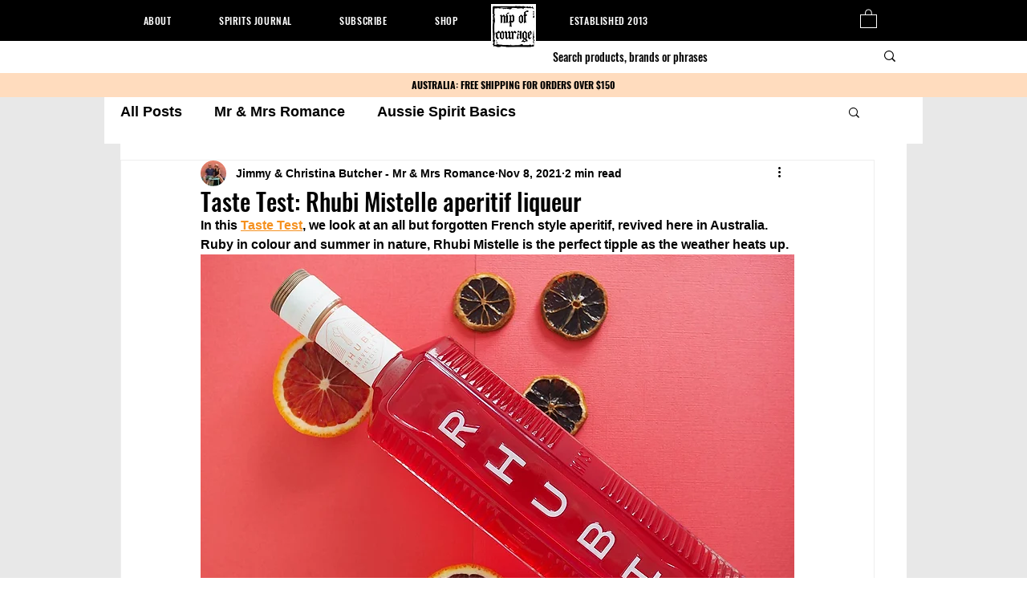

--- FILE ---
content_type: text/css
request_url: https://statics2.kudobuzz.com/widgetloader.2539cd815cd21a6ccd60.css
body_size: 4682
content:
.svelte-9qfc2m.svelte-9qfc2m{box-sizing:border-box}.kb-modal__background.svelte-9qfc2m.svelte-9qfc2m{position:fixed;z-index:10000000;display:flex;justify-content:center;width:100vw;height:100vh;background:rgba(97, 97, 117, 0.38)}.kb-modal__content.svelte-9qfc2m.svelte-9qfc2m{background:#ffffff;box-shadow:0 31px 46px 0 rgba(95, 95, 95, 0.14);border-radius:20px;margin:auto;overflow:visible;overflow-x:hidden;overscroll-behavior-x:contain;touch-action:pan-y}.kb-modal--small.svelte-9qfc2m.svelte-9qfc2m{width:480px !important}.kb-modal--large.svelte-9qfc2m.svelte-9qfc2m{width:667px;min-height:100%;max-height:90vh;overflow:hidden}.kb-modal--extra-large.svelte-9qfc2m.svelte-9qfc2m{width:895px;max-height:90vh;overflow:hidden}.kb-modal--review.svelte-9qfc2m.svelte-9qfc2m{background:white;border-radius:12px;width:100%;max-width:1300px}.kb-modal__neptune-content.svelte-9qfc2m.svelte-9qfc2m{width:100%;max-width:1012px;background:#fff;border-radius:3px;margin:auto;position:relative;overflow-y:auto;overflow-x:hidden}.kb-modal__neptune-content__reviews-and-questions.svelte-9qfc2m.svelte-9qfc2m{width:576px;background:rgba(10, 15, 59, 0.5);border-radius:16px;border:1px solid #d2d8df;padding:16px 12px;box-sizing:border-box;max-height:90vh;overflow:hidden;overflow-x:hidden;overscroll-behavior-x:contain;touch-action:pan-y}.button__close.svelte-9qfc2m.svelte-9qfc2m{display:block;box-sizing:border-box;position:relative;background:transparent;z-index:1000;top:8px;right:1px;float:right;margin:0;padding:0;width:20px;height:20px;border:0;color:black;box-shadow:none !important;cursor:pointer}.button__close-neptune.svelte-9qfc2m.svelte-9qfc2m{position:absolute !important}.button__close-icon.svelte-9qfc2m.svelte-9qfc2m{width:100%;height:auto}.kb-modal__neptune-content.svelte-9qfc2m .button__close.svelte-9qfc2m{display:none !important}.fullpage-modal__background.svelte-9qfc2m.svelte-9qfc2m{width:100% !important}.product-review-text.svelte-9qfc2m.svelte-9qfc2m{overflow-y:scroll !important;overflow-x:hidden !important}@media screen and (max-width: 768px){.kb-modal__neptune-content.svelte-9qfc2m.svelte-9qfc2m{width:100%;display:block !important;height:auto !important;border-radius:0 !important;overflow-y:scroll !important;overflow-x:hidden !important;overscroll-behavior-x:contain;touch-action:pan-y;justify-content:center !important}.kb-modal--review.svelte-9qfc2m.svelte-9qfc2m{width:640px !important}.auto-margin.svelte-9qfc2m.svelte-9qfc2m{margin:auto !important}.fullpage-modal__background.svelte-9qfc2m.svelte-9qfc2m{width:100% !important;top:0 !important;overflow:scroll !important;box-shadow:0 31px 46px 0 rgba(95, 95, 95, 0.14)}}
#actions.svelte-1sllhv4{margin-top:0;box-sizing:border-box;display:flex;flex-direction:row;gap:12px;align-items:center;height:auto;opacity:1}._1tOcm .kb-button{display:flex;padding:12px 24px;align-items:center;gap:8px;align-self:stretch;border-radius:12px;font-weight:600;font-size:14px;justify-content:center}.uNaJV .kb-button{display:flex;padding:20px;align-items:center;gap:8px;align-self:stretch;border-radius:12px;font-weight:600;font-size:12px;height:46px;justify-content:center;white-space:nowrap}._2GBal,._3hED6{margin-top:0}._1tD8T{flex-shrink:0}.XrT_i{flex-shrink:0;padding-bottom:10px}@media(max-width: 768px){#actions.svelte-1sllhv4{width:100%;height:auto;gap:0.5rem;padding:0 1rem;justify-content:flex-end}._1tD8T .kb-button{width:6.5625rem;height:2.125rem;padding:8px 16px;border-radius:8px;gap:0.5rem;font-family:'Poppins', sans-serif;font-weight:700;font-size:10px;line-height:18px;letter-spacing:-0.01em;text-align:center;white-space:nowrap;display:flex;align-items:center;justify-content:center}.XrT_i .kb-button{width:138px;height:46px;padding:0.5rem 1rem;border-radius:0.5rem;font-size:12px;line-height:18px;letter-spacing:-0.01em;white-space:nowrap;display:flex;align-items:center;justify-content:center}}@media(max-width: 350px){#actions.svelte-1sllhv4{padding:0 0.5rem;gap:0.25rem;flex-wrap:nowrap;justify-content:stretch;width:100%}._1tD8T .kb-button{flex:1;height:1.875rem;padding:6px 12px;font-size:9px;line-height:16px}.XrT_i .kb-button{flex:1;height:1.875rem;padding:6px 12px;font-size:9px;line-height:16px}}@media(max-width: 300px){#actions.svelte-1sllhv4{flex-wrap:nowrap;justify-content:center}._1tD8T .kb-button{flex:1;height:1.75rem;padding:5px 10px;font-size:8px;line-height:14px}.XrT_i .kb-button{flex:1;height:1.75rem;padding:5px 10px;font-size:8px;line-height:14px}}
._3dDHk{content:url('https://statisc2test.kudobuzz.com/icons/kudobuzz-logo-default.svg');width:96px;height:33px}._2deJY{width:100%;display:block;text-align:center;margin-bottom:-5px;box-sizing:border-box;color:#000;text-align:center;font-size:7.828px;font-style:normal;font-weight:800;line-height:normal;letter-spacing:-0.313px}
.rating__header.svelte-10wbxlw{margin:0;border-radius:16px;opacity:1;display:flex;align-items:center;gap:12px;margin-bottom:0;justify-content:flex-start;box-sizing:border-box;padding-block:32px}@media screen and (max-width: 300px){.rating__header.svelte-10wbxlw{gap:0.25rem}}.summary__average.svelte-10wbxlw{color:#0a0f3a;text-align:center;font-size:20px;font-style:normal;font-weight:600;line-height:26px;letter-spacing:-0.2px;text-transform:capitalize;margin:0}.review__count.svelte-10wbxlw{white-space:nowrap;color:#7b7d91;font-size:14px;font-style:normal;font-weight:600;line-height:22px;letter-spacing:-0.14px;margin:0}.rating-component{display:inline-flex;align-items:center}
#middle.svelte-k19wnl{display:flex;flex-direction:column;height:100%;width:100%}._1X5fw{margin-top:16px;display:flex;flex-direction:column;justify-content:center;align-items:center}._2q63O{display:flex;align-items:center;gap:12px;justify-content:flex-start;width:100%;padding-inline:20px}._27Jy{display:flex;align-items:center;justify-content:space-between;padding-bottom:20px;padding-inline:20px;border-bottom:1px solid #e9edf2}._27Jy._2sjfC{justify-content:flex-end}.tYaJ5{display:flex;align-items:center;justify-content:flex-end;width:95%;margin-bottom:8px;height:auto;margin-top:8px;border-bottom:1px solid #e9edf2}._3UWbL{display:flex;align-items:center;gap:8px;height:100%}._1SKP4{width:48px;height:48px;border:1px solid #e5e7eb;border-radius:4px;background:#f9fafb;display:flex;align-items:center;justify-content:center;position:relative;overflow:hidden;cursor:pointer}._1SKP4 img.svelte-k19wnl{width:100%;height:100%;-o-object-fit:cover;object-fit:cover}._1SKP4._13ggb{background:#6b7280;color:white;font-size:12px;font-weight:600}._3mNBD{width:16px;height:16px;opacity:0.6;position:absolute;top:50%;left:50%;transform:translate(-50%, -50%);background:rgba(0, 0, 0, 0.5);border-radius:50%;padding:4px}@media(max-width: 768px){._27Jy{height:auto}._1SKP4{width:2rem;height:2rem;border-radius:0.25rem}._3mNBD{width:1rem;height:1rem;padding:0.25rem}}@media(max-width: 375px){._27Jy{padding-inline:0.5rem;padding-bottom:1rem;min-height:50px;flex-wrap:nowrap;gap:0.2rem}._3UWbL{gap:0.25rem;flex-shrink:1}._1SKP4{width:1.5rem;height:1.5rem;border-radius:0.125rem}._3mNBD{width:0.75rem;height:0.75rem;padding:0.125rem}._1SKP4._13ggb{font-size:8px;font-weight:500}._2q63O{padding-inline:0.5rem}}@media(max-width: 350px){._27Jy{flex-direction:column;gap:0.75rem}._3UWbL{width:100%;justify-content:flex-start}}@media(max-width: 300px){._27Jy{padding-inline:0.25rem;padding-bottom:0.75rem;min-height:45px;flex-direction:column;gap:0.5rem}._3UWbL{gap:0.125rem;flex-shrink:1;width:100%;justify-content:space-evenly}._1SKP4{width:2rem;height:2rem;border-radius:0.125rem}._3mNBD{width:0.625rem;height:0.625rem;padding:0.125rem}._1SKP4._13ggb{font-size:7px;font-weight:500}._2q63O{padding-inline:0.25rem}}
._2_ua9{display:flex;flex-direction:column;gap:20px}
.modal-overlay.svelte-uxcrv2{position:absolute;top:-17px;right:-17px;left:-17px;bottom:-17px;border-radius:22px;background:rgba(10, 15, 59, 0.5);display:flex;justify-content:center;align-items:center;z-index:1000}.modal-content.svelte-uxcrv2{border-radius:12px;position:absolute;top:0;right:0;width:100%;height:100%;padding:0;overflow-y:auto;box-sizing:unset !important}.close-button.svelte-uxcrv2{position:absolute;top:10px;right:10px;background:none;border:none;font-size:20px;cursor:pointer;padding:5px}.successModalContent.svelte-uxcrv2{right:unset !important}
.HXHDB{border-bottom:0.4px solid #e8ebed;display:flex;align-items:center;gap:10px;padding-right:20px;width:100%;overflow-x:auto;overflow-y:hidden;-webkit-overflow-scrolling:touch;scrollbar-width:thin}._21HrT{display:flex;flex-direction:row;flex-wrap:nowrap;max-width:300px}.HXHDB._2lKZT{justify-content:space-between}.HXHDB._2lKZT ._1GSK9{margin-left:auto}.U8LCO{display:flex;align-items:center;overflow-x:hidden;overflow-y:hidden;scrollbar-width:none;-ms-overflow-style:none;flex:1;padding-left:0;scroll-padding-left:0;scroll-padding-right:20px}.U8LCO::-webkit-scrollbar{display:none}.HXHDB._2lKZT .U8LCO{flex:1}._21HrT{display:flex;align-items:center;min-width:-moz-max-content;min-width:max-content;gap:0;padding-left:0}.HXHDB span.svelte-58af2q{font-size:14px;cursor:pointer;float:left;padding:12px 20px;font-weight:500;-moz-user-select:none;user-select:none;-webkit-user-select:none;transition:all 0.2s ease;border-bottom:2px solid transparent;color:#666666;position:relative;white-space:nowrap}.HXHDB span.svelte-58af2q:hover{color:#000000}.HXHDB span[aria-selected='true'].svelte-58af2q{color:#000000;font-weight:600}.HXHDB span[aria-selected='true'].svelte-58af2q::after{content:'';position:absolute;bottom:0;left:50%;transform:translateX(-50%);width:20%;height:2px;background-color:var(--tab-border-color, #000000)}._1GSK9{width:24px;height:24px;border-radius:50%;border:none;background-color:#e8e8e8;cursor:pointer;display:flex;align-items:center;justify-content:center;transition:background-color 0.2s ease;padding:0}._1GSK9:hover{background-color:#d0d0d0}@media(max-width: 768px){.U8LCO{overflow-x:auto;overscroll-behavior-x:contain;touch-action:pan-x;-webkit-overflow-scrolling:touch}}@media(min-width: 769px){.HXHDB._2lKZT{padding-right:0}}
.kb-share-button.svelte-zcorfn{position:absolute;top:12px;right:8px;background:none;border:none;cursor:pointer;padding:4px;border-radius:4px;transition:background-color 0.2s ease}.kb-share-button.svelte-zcorfn:hover{background-color:#f5f5f5}.kb-share-button-icon.svelte-zcorfn{width:20px;height:20px;opacity:0.7}.kb-date-label.svelte-zcorfn{position:absolute;top:15px;right:60px;display:flex;align-items:center;gap:6px;color:black;font-size:12px;line-height:20px;height:20px}@media(max-width: 300px){.kb-date-label.svelte-zcorfn{right:40px;font-size:10px}}
.product-info.svelte-1wofeww.svelte-1wofeww{display:flex;width:180px;padding:4px;align-items:center;gap:12px;flex-shrink:0;border:1px solid #e9edf2}.product-info.svelte-1wofeww img.svelte-1wofeww{width:40px;height:40px;-o-object-fit:cover;object-fit:cover}.product-info-text.svelte-1wofeww.svelte-1wofeww{max-width:120px}.product-name-label.svelte-1wofeww.svelte-1wofeww{overflow:hidden;color:#7b7d91;font-size:10px;font-style:normal;font-weight:400;line-height:14px;letter-spacing:-0.1px;margin:0}.product-name.svelte-1wofeww.svelte-1wofeww{overflow:hidden;color:#0a0f3b;text-overflow:ellipsis;font-size:12px;font-style:normal;font-weight:600;line-height:18px;letter-spacing:-0.12px;margin:0}@media(max-width: 375px){.product-info.svelte-1wofeww.svelte-1wofeww{width:120px}.product-info.svelte-1wofeww img.svelte-1wofeww{width:32px;height:32px}}
.channel-icon.svelte-16fu1jj.svelte-16fu1jj{width:20px;height:20px}.channel-icon.svelte-16fu1jj img.svelte-16fu1jj{width:100%;height:auto;-o-object-fit:contain;object-fit:contain}
.modal-background.svelte-1u7v380{position:fixed;top:0;left:0;height:100vh;background:rgba(97, 97, 117, 0.38);display:flex;justify-content:center;align-items:center;z-index:10000000}.modal-container.svelte-1u7v380{background:white;border-radius:12px;width:100%;max-width:640px;position:relative;max-height:90vh;--modal-height:90vh;overflow-y:auto;overflow-x:visible;box-shadow:0 37px 35px 0 rgba(16, 37, 62, 0.22),
      0 0 15px 0 rgba(0, 0, 0, 0.09)}.review-content.svelte-1u7v380{display:flex;flex-direction:column;padding:0;max-width:640px;max-height:90vh}.content-section.svelte-1u7v380{padding:24px;display:flex;flex-direction:column;gap:20px}.header-section.svelte-1u7v380{display:flex;align-items:flex-start;gap:12px;justify-content:space-between;width:100%}.profile-picture.svelte-1u7v380{flex-shrink:0}.avatar.svelte-1u7v380{width:40px;height:40px;border-radius:50%;display:flex;align-items:center;justify-content:center;color:white;font-weight:600;font-size:16px}.name-stars-date.svelte-1u7v380{display:flex;flex-direction:column;align-items:flex-start;gap:2px;flex:1}.reviewer-name.svelte-1u7v380{font-weight:700}.verified-line.svelte-1u7v380{display:flex;align-items:center}.verified-icon.svelte-1u7v380{color:#7b7d91;font-size:13px;display:flex;align-items:center;gap:4px}.rating-component.svelte-1u7v380{margin-top:8px;display:flex;align-items:center;gap:12px;flex-wrap:wrap}.rating-date-section.svelte-1u7v380{display:flex;align-items:center;gap:12px;margin-left:auto}.date.svelte-1u7v380{font-size:12px}.share-button.svelte-1u7v380{background:none;border:none;cursor:pointer;padding:4px;border-radius:4px;transition:background-color 0.2s ease;display:flex;align-items:center;justify-content:center}.share-button.svelte-1u7v380:hover{background-color:#f5f5f5}.share-button-icon.svelte-1u7v380{width:16px;height:16px;opacity:0.7}.share-container.svelte-1u7v380{position:relative;display:inline-block}.share-container.svelte-1u7v380 .dropdown-box{position:absolute;right:0;top:30px;z-index:10000001}.share-container.svelte-1u7v380 .neptune-dropdown{position:absolute;right:0;top:30px;z-index:10000001}.review-text.svelte-1u7v380{font-size:14px;line-height:1.6;white-space:pre-wrap}.review-title.svelte-1u7v380{font-size:16px;font-weight:600;margin-bottom:8px}.media-section.svelte-1u7v380{margin:16px 0}.reply-section.svelte-1u7v380{margin-top:20px;padding:16px;background:#f8f9fa;border-radius:8px;border-left:4px solid var(--primaryColor, #007bff)}.reply-header.svelte-1u7v380{font-weight:600;margin-bottom:8px}.reply-text.svelte-1u7v380{font-size:14px;line-height:1.5}.back-button.svelte-1u7v380{position:relative;background:none;border:none;cursor:pointer;padding:16px;color:#666666;transition:color 0.2s;display:flex;align-items:center;justify-content:flex-start}.back-button.svelte-1u7v380:hover{color:#000000}.product-media-section.svelte-1u7v380{position:relative;width:100%;height:calc(var(--modal-height) * 0.3325);min-height:calc(var(--modal-height) * 0.3325);max-height:calc(var(--modal-height) * 0.3325);background:#000;display:flex;align-items:center;justify-content:center;flex-shrink:0}.main-media.svelte-1u7v380{width:33.333%;max-width:33.333%;height:100%;max-height:100%;-o-object-fit:cover;object-fit:cover;background:#000;display:block}.media-thumbnails.svelte-1u7v380{position:absolute;bottom:8px;left:0;right:0;display:flex;gap:8px;align-items:center;justify-content:center;padding:0 16px}.thumbs.svelte-1u7v380{display:flex;gap:8px;align-items:center}.thumb-nav-left.svelte-1u7v380,.thumb-nav-right.svelte-1u7v380{background:transparent;border:none;width:32px;height:32px;border-radius:4px;cursor:pointer;display:flex;align-items:center;justify-content:center}.thumbnail.svelte-1u7v380{width:clamp(28px, 6vw, 40px);height:clamp(28px, 6vw, 40px);border-radius:4px;-o-object-fit:cover;object-fit:cover;cursor:pointer;border:2px solid transparent;transition:border-color 0.2s}.thumbnail.active.svelte-1u7v380{border-color:white}@media(max-width: 768px){.modal-container.svelte-1u7v380{max-width:100%;border-radius:0;max-height:100vh;--modal-height:100vh;width:100%;height:100%}.product-media-section.svelte-1u7v380{height:calc(var(--modal-height) * 0.3325);border-radius:0}.rating-component.svelte-1u7v380{flex-direction:column;align-items:flex-start;gap:8px}.content-section.svelte-1u7v380{padding:16px}.header-section.svelte-1u7v380{flex-direction:row;align-items:center;gap:12px}.rating-date-section.svelte-1u7v380{flex-direction:row;align-items:center;gap:8px;margin-left:auto}.name-stars-date.svelte-1u7v380{flex:1}.media-thumbnails.svelte-1u7v380{left:8px;right:8px;bottom:8px}.thumbnail.svelte-1u7v380{width:32px;height:32px}}
._8pIuX{font-weight:600;margin:0 0 12px 0;display:block !important;line-height:1.4}
.card__body.svelte-154fui0{line-height:1.6;margin-top:0}
._139_2{display:flex;flex-direction:column;gap:8px;width:100%;overflow:visible}._3wAjK{display:flex;gap:12px}._22mpi{flex-shrink:0}._1y3fN{width:40px;height:40px;border-radius:50%;display:flex;align-items:center;justify-content:center;color:white;font-weight:600;font-size:16px}._12-4V{display:flex;flex-direction:column;align-items:flex-start;gap:2px;flex:1}@media(min-width: 780px){._12-4V{display:flex;flex-direction:column;align-items:flex-start;gap:2px;flex:1;justify-content:center}}.YSInN{font-size:14px;font-weight:600}@media(max-width: 360px){.YSInN{font-size:14px;font-weight:600;max-width:8ch;overflow-wrap:break-word;word-wrap:break-word}}@media(max-width: 300px){.YSInN{font-size:12px;max-width:48px}._12-4V{min-width:0;flex:1}}._10f0_{display:flex;align-items:center}._1Uyf3{color:#7b7d91;font-size:13px;display:flex;align-items:center;gap:4px}._1w7jY{margin-left:0;padding-left:0;overflow:visible}._1ekZG{margin-top:8px;display:flex;align-items:center;gap:12px;flex-wrap:wrap}
._2WI44{line-height:1.5;font-size:14px}._1sqvF{position:relative;border-bottom:1px solid #f0f0f0;padding-inline:16px;transition:background-color 0.2s ease}._1sqvF:hover{background-color:#fafafa}._1sqvF ._3Ds2f{padding:16px 0}.tdFZm{text-align:center;margin:24px 0;display:flex;justify-content:center}._3t0tS{border-bottom:none !important;text-align:center;width:100%;max-width:320px;margin:0 auto;display:flex;flex-direction:column;align-items:center;justify-content:center;padding:40px 20px}._3t0tS img.svelte-zdajdt{width:100%;height:auto;-o-object-fit:contain;object-fit:contain;margin-bottom:16px}@media(max-width: 768px){._3t0tS{width:100%}}._3ZJlc{border-bottom:none}
.jylHi{line-height:1.5;font-size:14px}._3VFNj{position:relative;border-bottom:1px solid #edeff0}._3VFNj ._2xdQL{padding:20px 20px 15px}.tXUCk{display:flex}._1ApR5{text-align:center;margin:20px 0;display:flex;justify-content:center}._28dYr{border-bottom:none !important;text-align:center;width:100%;max-width:320px;margin:0 auto;display:flex;flex-direction:column;align-items:center;justify-content:center}._28dYr img.svelte-1cbpagy{width:100%;height:auto;-o-object-fit:contain;object-fit:contain}._2xdQL h5.svelte-1cbpagy{color:#0a0f3b;text-align:center;font-size:12px;font-style:normal;font-weight:400;line-height:18px;letter-spacing:-0.12px}._8vzpa{border-bottom:none}
._1OIF7{line-height:1.5;font-size:14px}._3tXBu{border-bottom:2px solid #e9edf2;position:relative;padding-inline:16px;overflow:visible}._3tXBu ._2oPlC{padding:16px 0;overflow:visible}._1xNpP{text-align:center;margin:20px 0;display:flex;justify-content:center}._38r-a{border-bottom:none !important;text-align:center;width:100%;max-width:320px;margin:0 auto;display:flex;flex-direction:column;align-items:center;justify-content:center}._38r-a img.svelte-qogyp5{width:100%;height:auto;-o-object-fit:contain;object-fit:contain}._2oPlC h5.svelte-qogyp5{color:#0a0f3b;text-align:center;font-size:12px;font-style:normal;font-weight:400;line-height:18px;letter-spacing:-0.12px}@media(max-width: 768px){._38r-a{width:100%}}._3EPpV{border-bottom:none}
._3oKPt{height:500px;max-height:75vh;overflow-y:auto;scrollbar-color:#aab3bd #f0f3f5;scrollbar-width:thin;padding-right:8px;border:1px solid transparent;width:100%}._39rka{max-width:100%;margin:0 auto;padding:0;box-sizing:border-box;height:auto;position:relative}@media(min-width: 577px){._39rka{width:100%;max-width:600px;min-height:100%}}._3oKPt::-webkit-scrollbar{width:8px}._3oKPt::-webkit-scrollbar:horizontal,.svelte-163egni::-webkit-scrollbar:vertical{height:8px}._3oKPt::-webkit-scrollbar-track{background:#f0f3f5;border-radius:4px}._3oKPt::-webkit-scrollbar-thumb{background:#aab3bd;border-radius:4px}._3oKPt::-webkit-scrollbar-thumb:hover{background:var(--primaryColor)}.PsfGb{display:flex;justify-content:space-between;align-items:center;padding-right:20px;border-bottom-width:1px;opacity:1;width:100%}._1it_b{border:none;padding:0;box-shadow:none;background:transparent}._2OJRL{border:none;padding:0;box-shadow:none;background:transparent}
._25qL8{width:100%}.PluhM{display:flex;flex-direction:column;min-height:100%;position:relative;align-items:center;margin:0 auto;width:100%;overflow:visible}._2uRLU{gap:10px;box-sizing:border-box;height:54px;padding:10px;width:100%}@media(max-width: 768px){._2uRLU{overflow-x:auto;width:100%;-ms-overflow-style:none;scrollbar-width:none}._2uRLU::-webkit-scrollbar{width:0;height:0}}
div.svelte-1bnisx4{cursor:pointer}
#kudobuzz_neptune_widget, #kudobuzz_neptune_widget *{font-family:var(--fontFamily)}.neptune-btn__wrapper.svelte-14dvnrc{margin:20px;display:flex}.neptune-btn.svelte-14dvnrc{width:auto;color:#fff;padding:15px 20px;text-transform:uppercase;opacity:1;text-decoration:none;display:table;cursor:pointer;border:none;font-size:16px;line-height:17px;font-family:inherit;position:fixed;z-index:1000000;border-radius:8px}.mobile-neptune-btn.svelte-14dvnrc{padding:6px !important;font-size:12px}.left.svelte-14dvnrc{-webkit-transform-origin:0 50%;-webkit-transform:rotate(-90deg) translate(-50%, 50%);-moz-transform-origin:0 50%;-moz-transform:rotate(-90deg) translate(-50%, 50%);-ms-transform-origin:0 50%;-ms-transform:rotate(-90deg) translate(-50%, 50%);-o-transform-origin:0 50%;-o-transform:rotate(-90deg) translate(-50%, 50%);transform-origin:0 50%;transform:rotate(-90deg) translate(-50%, 50%);left:8px;top:50%;border-radius:8px}.bottom_left.svelte-14dvnrc{bottom:8px;top:inherit !important;left:20px;position:fixed;padding:15px 20px;text-transform:uppercase;opacity:1;text-decoration:none;display:table;cursor:pointer}.bottom_center.svelte-14dvnrc{bottom:8px !important;top:inherit !important;left:42%;position:fixed;padding:15px 20px;text-transform:uppercase;opacity:1;text-decoration:none;display:table;cursor:pointer}.bottom_right.svelte-14dvnrc{bottom:8px;top:inherit !important;right:20px;position:fixed;padding:15px 20px;text-transform:uppercase;opacity:1;text-decoration:none;display:table;cursor:pointer}.right.svelte-14dvnrc{-webkit-transform-origin:100% 50% 0;-webkit-transform:rotate(90deg) translate(50%, 50%);transform-origin:100% 50% 0;transform:rotate(90deg) translate(50%, 50%);right:8px;position:fixed;padding:15px 20px;text-transform:uppercase;opacity:1;text-decoration:none;display:table;cursor:pointer;top:50%;border-radius:8px}.top_center.svelte-14dvnrc{bottom:inherit !important;top:8px !important;left:42%;position:fixed;padding:15px 20px;text-transform:uppercase;opacity:1;text-decoration:none;display:table;cursor:pointer}.top_left.svelte-14dvnrc{bottom:inherit !important;top:8px !important;left:8px;position:fixed;padding:15px 20px;text-transform:uppercase;opacity:1;text-decoration:none;display:table;cursor:pointer}.top_right.svelte-14dvnrc{bottom:inherit !important;top:8px !important;right:8px;position:fixed;padding:15px 20px;text-transform:uppercase;opacity:1;text-decoration:none;display:table;cursor:pointer}.neptune-btn.svelte-14dvnrc:focus{outline:none}.kudobuzz_star_icon.svelte-14dvnrc::before{content:'\e800'}

/*# sourceMappingURL=widgetloader.2539cd815cd21a6ccd60.css.map*/